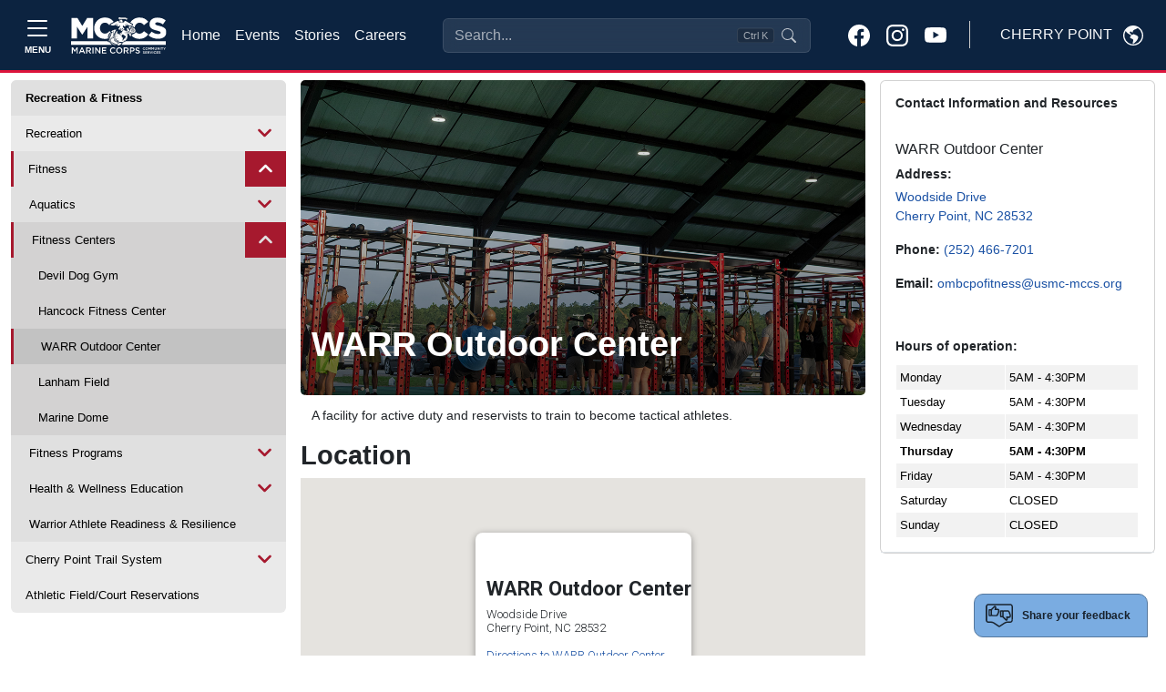

--- FILE ---
content_type: text/html; charset=utf-8
request_url: https://www.google.com/recaptcha/api2/anchor?ar=1&k=6LcHnw0UAAAAANpkbyPxa2qf-TDe6ZLaw4vCoTrG&co=aHR0cHM6Ly9jaGVycnlwb2ludC51c21jLW1jY3Mub3JnOjQ0Mw..&hl=en&v=N67nZn4AqZkNcbeMu4prBgzg&size=normal&anchor-ms=20000&execute-ms=30000&cb=o08qw1ehtl4c
body_size: 49463
content:
<!DOCTYPE HTML><html dir="ltr" lang="en"><head><meta http-equiv="Content-Type" content="text/html; charset=UTF-8">
<meta http-equiv="X-UA-Compatible" content="IE=edge">
<title>reCAPTCHA</title>
<style type="text/css">
/* cyrillic-ext */
@font-face {
  font-family: 'Roboto';
  font-style: normal;
  font-weight: 400;
  font-stretch: 100%;
  src: url(//fonts.gstatic.com/s/roboto/v48/KFO7CnqEu92Fr1ME7kSn66aGLdTylUAMa3GUBHMdazTgWw.woff2) format('woff2');
  unicode-range: U+0460-052F, U+1C80-1C8A, U+20B4, U+2DE0-2DFF, U+A640-A69F, U+FE2E-FE2F;
}
/* cyrillic */
@font-face {
  font-family: 'Roboto';
  font-style: normal;
  font-weight: 400;
  font-stretch: 100%;
  src: url(//fonts.gstatic.com/s/roboto/v48/KFO7CnqEu92Fr1ME7kSn66aGLdTylUAMa3iUBHMdazTgWw.woff2) format('woff2');
  unicode-range: U+0301, U+0400-045F, U+0490-0491, U+04B0-04B1, U+2116;
}
/* greek-ext */
@font-face {
  font-family: 'Roboto';
  font-style: normal;
  font-weight: 400;
  font-stretch: 100%;
  src: url(//fonts.gstatic.com/s/roboto/v48/KFO7CnqEu92Fr1ME7kSn66aGLdTylUAMa3CUBHMdazTgWw.woff2) format('woff2');
  unicode-range: U+1F00-1FFF;
}
/* greek */
@font-face {
  font-family: 'Roboto';
  font-style: normal;
  font-weight: 400;
  font-stretch: 100%;
  src: url(//fonts.gstatic.com/s/roboto/v48/KFO7CnqEu92Fr1ME7kSn66aGLdTylUAMa3-UBHMdazTgWw.woff2) format('woff2');
  unicode-range: U+0370-0377, U+037A-037F, U+0384-038A, U+038C, U+038E-03A1, U+03A3-03FF;
}
/* math */
@font-face {
  font-family: 'Roboto';
  font-style: normal;
  font-weight: 400;
  font-stretch: 100%;
  src: url(//fonts.gstatic.com/s/roboto/v48/KFO7CnqEu92Fr1ME7kSn66aGLdTylUAMawCUBHMdazTgWw.woff2) format('woff2');
  unicode-range: U+0302-0303, U+0305, U+0307-0308, U+0310, U+0312, U+0315, U+031A, U+0326-0327, U+032C, U+032F-0330, U+0332-0333, U+0338, U+033A, U+0346, U+034D, U+0391-03A1, U+03A3-03A9, U+03B1-03C9, U+03D1, U+03D5-03D6, U+03F0-03F1, U+03F4-03F5, U+2016-2017, U+2034-2038, U+203C, U+2040, U+2043, U+2047, U+2050, U+2057, U+205F, U+2070-2071, U+2074-208E, U+2090-209C, U+20D0-20DC, U+20E1, U+20E5-20EF, U+2100-2112, U+2114-2115, U+2117-2121, U+2123-214F, U+2190, U+2192, U+2194-21AE, U+21B0-21E5, U+21F1-21F2, U+21F4-2211, U+2213-2214, U+2216-22FF, U+2308-230B, U+2310, U+2319, U+231C-2321, U+2336-237A, U+237C, U+2395, U+239B-23B7, U+23D0, U+23DC-23E1, U+2474-2475, U+25AF, U+25B3, U+25B7, U+25BD, U+25C1, U+25CA, U+25CC, U+25FB, U+266D-266F, U+27C0-27FF, U+2900-2AFF, U+2B0E-2B11, U+2B30-2B4C, U+2BFE, U+3030, U+FF5B, U+FF5D, U+1D400-1D7FF, U+1EE00-1EEFF;
}
/* symbols */
@font-face {
  font-family: 'Roboto';
  font-style: normal;
  font-weight: 400;
  font-stretch: 100%;
  src: url(//fonts.gstatic.com/s/roboto/v48/KFO7CnqEu92Fr1ME7kSn66aGLdTylUAMaxKUBHMdazTgWw.woff2) format('woff2');
  unicode-range: U+0001-000C, U+000E-001F, U+007F-009F, U+20DD-20E0, U+20E2-20E4, U+2150-218F, U+2190, U+2192, U+2194-2199, U+21AF, U+21E6-21F0, U+21F3, U+2218-2219, U+2299, U+22C4-22C6, U+2300-243F, U+2440-244A, U+2460-24FF, U+25A0-27BF, U+2800-28FF, U+2921-2922, U+2981, U+29BF, U+29EB, U+2B00-2BFF, U+4DC0-4DFF, U+FFF9-FFFB, U+10140-1018E, U+10190-1019C, U+101A0, U+101D0-101FD, U+102E0-102FB, U+10E60-10E7E, U+1D2C0-1D2D3, U+1D2E0-1D37F, U+1F000-1F0FF, U+1F100-1F1AD, U+1F1E6-1F1FF, U+1F30D-1F30F, U+1F315, U+1F31C, U+1F31E, U+1F320-1F32C, U+1F336, U+1F378, U+1F37D, U+1F382, U+1F393-1F39F, U+1F3A7-1F3A8, U+1F3AC-1F3AF, U+1F3C2, U+1F3C4-1F3C6, U+1F3CA-1F3CE, U+1F3D4-1F3E0, U+1F3ED, U+1F3F1-1F3F3, U+1F3F5-1F3F7, U+1F408, U+1F415, U+1F41F, U+1F426, U+1F43F, U+1F441-1F442, U+1F444, U+1F446-1F449, U+1F44C-1F44E, U+1F453, U+1F46A, U+1F47D, U+1F4A3, U+1F4B0, U+1F4B3, U+1F4B9, U+1F4BB, U+1F4BF, U+1F4C8-1F4CB, U+1F4D6, U+1F4DA, U+1F4DF, U+1F4E3-1F4E6, U+1F4EA-1F4ED, U+1F4F7, U+1F4F9-1F4FB, U+1F4FD-1F4FE, U+1F503, U+1F507-1F50B, U+1F50D, U+1F512-1F513, U+1F53E-1F54A, U+1F54F-1F5FA, U+1F610, U+1F650-1F67F, U+1F687, U+1F68D, U+1F691, U+1F694, U+1F698, U+1F6AD, U+1F6B2, U+1F6B9-1F6BA, U+1F6BC, U+1F6C6-1F6CF, U+1F6D3-1F6D7, U+1F6E0-1F6EA, U+1F6F0-1F6F3, U+1F6F7-1F6FC, U+1F700-1F7FF, U+1F800-1F80B, U+1F810-1F847, U+1F850-1F859, U+1F860-1F887, U+1F890-1F8AD, U+1F8B0-1F8BB, U+1F8C0-1F8C1, U+1F900-1F90B, U+1F93B, U+1F946, U+1F984, U+1F996, U+1F9E9, U+1FA00-1FA6F, U+1FA70-1FA7C, U+1FA80-1FA89, U+1FA8F-1FAC6, U+1FACE-1FADC, U+1FADF-1FAE9, U+1FAF0-1FAF8, U+1FB00-1FBFF;
}
/* vietnamese */
@font-face {
  font-family: 'Roboto';
  font-style: normal;
  font-weight: 400;
  font-stretch: 100%;
  src: url(//fonts.gstatic.com/s/roboto/v48/KFO7CnqEu92Fr1ME7kSn66aGLdTylUAMa3OUBHMdazTgWw.woff2) format('woff2');
  unicode-range: U+0102-0103, U+0110-0111, U+0128-0129, U+0168-0169, U+01A0-01A1, U+01AF-01B0, U+0300-0301, U+0303-0304, U+0308-0309, U+0323, U+0329, U+1EA0-1EF9, U+20AB;
}
/* latin-ext */
@font-face {
  font-family: 'Roboto';
  font-style: normal;
  font-weight: 400;
  font-stretch: 100%;
  src: url(//fonts.gstatic.com/s/roboto/v48/KFO7CnqEu92Fr1ME7kSn66aGLdTylUAMa3KUBHMdazTgWw.woff2) format('woff2');
  unicode-range: U+0100-02BA, U+02BD-02C5, U+02C7-02CC, U+02CE-02D7, U+02DD-02FF, U+0304, U+0308, U+0329, U+1D00-1DBF, U+1E00-1E9F, U+1EF2-1EFF, U+2020, U+20A0-20AB, U+20AD-20C0, U+2113, U+2C60-2C7F, U+A720-A7FF;
}
/* latin */
@font-face {
  font-family: 'Roboto';
  font-style: normal;
  font-weight: 400;
  font-stretch: 100%;
  src: url(//fonts.gstatic.com/s/roboto/v48/KFO7CnqEu92Fr1ME7kSn66aGLdTylUAMa3yUBHMdazQ.woff2) format('woff2');
  unicode-range: U+0000-00FF, U+0131, U+0152-0153, U+02BB-02BC, U+02C6, U+02DA, U+02DC, U+0304, U+0308, U+0329, U+2000-206F, U+20AC, U+2122, U+2191, U+2193, U+2212, U+2215, U+FEFF, U+FFFD;
}
/* cyrillic-ext */
@font-face {
  font-family: 'Roboto';
  font-style: normal;
  font-weight: 500;
  font-stretch: 100%;
  src: url(//fonts.gstatic.com/s/roboto/v48/KFO7CnqEu92Fr1ME7kSn66aGLdTylUAMa3GUBHMdazTgWw.woff2) format('woff2');
  unicode-range: U+0460-052F, U+1C80-1C8A, U+20B4, U+2DE0-2DFF, U+A640-A69F, U+FE2E-FE2F;
}
/* cyrillic */
@font-face {
  font-family: 'Roboto';
  font-style: normal;
  font-weight: 500;
  font-stretch: 100%;
  src: url(//fonts.gstatic.com/s/roboto/v48/KFO7CnqEu92Fr1ME7kSn66aGLdTylUAMa3iUBHMdazTgWw.woff2) format('woff2');
  unicode-range: U+0301, U+0400-045F, U+0490-0491, U+04B0-04B1, U+2116;
}
/* greek-ext */
@font-face {
  font-family: 'Roboto';
  font-style: normal;
  font-weight: 500;
  font-stretch: 100%;
  src: url(//fonts.gstatic.com/s/roboto/v48/KFO7CnqEu92Fr1ME7kSn66aGLdTylUAMa3CUBHMdazTgWw.woff2) format('woff2');
  unicode-range: U+1F00-1FFF;
}
/* greek */
@font-face {
  font-family: 'Roboto';
  font-style: normal;
  font-weight: 500;
  font-stretch: 100%;
  src: url(//fonts.gstatic.com/s/roboto/v48/KFO7CnqEu92Fr1ME7kSn66aGLdTylUAMa3-UBHMdazTgWw.woff2) format('woff2');
  unicode-range: U+0370-0377, U+037A-037F, U+0384-038A, U+038C, U+038E-03A1, U+03A3-03FF;
}
/* math */
@font-face {
  font-family: 'Roboto';
  font-style: normal;
  font-weight: 500;
  font-stretch: 100%;
  src: url(//fonts.gstatic.com/s/roboto/v48/KFO7CnqEu92Fr1ME7kSn66aGLdTylUAMawCUBHMdazTgWw.woff2) format('woff2');
  unicode-range: U+0302-0303, U+0305, U+0307-0308, U+0310, U+0312, U+0315, U+031A, U+0326-0327, U+032C, U+032F-0330, U+0332-0333, U+0338, U+033A, U+0346, U+034D, U+0391-03A1, U+03A3-03A9, U+03B1-03C9, U+03D1, U+03D5-03D6, U+03F0-03F1, U+03F4-03F5, U+2016-2017, U+2034-2038, U+203C, U+2040, U+2043, U+2047, U+2050, U+2057, U+205F, U+2070-2071, U+2074-208E, U+2090-209C, U+20D0-20DC, U+20E1, U+20E5-20EF, U+2100-2112, U+2114-2115, U+2117-2121, U+2123-214F, U+2190, U+2192, U+2194-21AE, U+21B0-21E5, U+21F1-21F2, U+21F4-2211, U+2213-2214, U+2216-22FF, U+2308-230B, U+2310, U+2319, U+231C-2321, U+2336-237A, U+237C, U+2395, U+239B-23B7, U+23D0, U+23DC-23E1, U+2474-2475, U+25AF, U+25B3, U+25B7, U+25BD, U+25C1, U+25CA, U+25CC, U+25FB, U+266D-266F, U+27C0-27FF, U+2900-2AFF, U+2B0E-2B11, U+2B30-2B4C, U+2BFE, U+3030, U+FF5B, U+FF5D, U+1D400-1D7FF, U+1EE00-1EEFF;
}
/* symbols */
@font-face {
  font-family: 'Roboto';
  font-style: normal;
  font-weight: 500;
  font-stretch: 100%;
  src: url(//fonts.gstatic.com/s/roboto/v48/KFO7CnqEu92Fr1ME7kSn66aGLdTylUAMaxKUBHMdazTgWw.woff2) format('woff2');
  unicode-range: U+0001-000C, U+000E-001F, U+007F-009F, U+20DD-20E0, U+20E2-20E4, U+2150-218F, U+2190, U+2192, U+2194-2199, U+21AF, U+21E6-21F0, U+21F3, U+2218-2219, U+2299, U+22C4-22C6, U+2300-243F, U+2440-244A, U+2460-24FF, U+25A0-27BF, U+2800-28FF, U+2921-2922, U+2981, U+29BF, U+29EB, U+2B00-2BFF, U+4DC0-4DFF, U+FFF9-FFFB, U+10140-1018E, U+10190-1019C, U+101A0, U+101D0-101FD, U+102E0-102FB, U+10E60-10E7E, U+1D2C0-1D2D3, U+1D2E0-1D37F, U+1F000-1F0FF, U+1F100-1F1AD, U+1F1E6-1F1FF, U+1F30D-1F30F, U+1F315, U+1F31C, U+1F31E, U+1F320-1F32C, U+1F336, U+1F378, U+1F37D, U+1F382, U+1F393-1F39F, U+1F3A7-1F3A8, U+1F3AC-1F3AF, U+1F3C2, U+1F3C4-1F3C6, U+1F3CA-1F3CE, U+1F3D4-1F3E0, U+1F3ED, U+1F3F1-1F3F3, U+1F3F5-1F3F7, U+1F408, U+1F415, U+1F41F, U+1F426, U+1F43F, U+1F441-1F442, U+1F444, U+1F446-1F449, U+1F44C-1F44E, U+1F453, U+1F46A, U+1F47D, U+1F4A3, U+1F4B0, U+1F4B3, U+1F4B9, U+1F4BB, U+1F4BF, U+1F4C8-1F4CB, U+1F4D6, U+1F4DA, U+1F4DF, U+1F4E3-1F4E6, U+1F4EA-1F4ED, U+1F4F7, U+1F4F9-1F4FB, U+1F4FD-1F4FE, U+1F503, U+1F507-1F50B, U+1F50D, U+1F512-1F513, U+1F53E-1F54A, U+1F54F-1F5FA, U+1F610, U+1F650-1F67F, U+1F687, U+1F68D, U+1F691, U+1F694, U+1F698, U+1F6AD, U+1F6B2, U+1F6B9-1F6BA, U+1F6BC, U+1F6C6-1F6CF, U+1F6D3-1F6D7, U+1F6E0-1F6EA, U+1F6F0-1F6F3, U+1F6F7-1F6FC, U+1F700-1F7FF, U+1F800-1F80B, U+1F810-1F847, U+1F850-1F859, U+1F860-1F887, U+1F890-1F8AD, U+1F8B0-1F8BB, U+1F8C0-1F8C1, U+1F900-1F90B, U+1F93B, U+1F946, U+1F984, U+1F996, U+1F9E9, U+1FA00-1FA6F, U+1FA70-1FA7C, U+1FA80-1FA89, U+1FA8F-1FAC6, U+1FACE-1FADC, U+1FADF-1FAE9, U+1FAF0-1FAF8, U+1FB00-1FBFF;
}
/* vietnamese */
@font-face {
  font-family: 'Roboto';
  font-style: normal;
  font-weight: 500;
  font-stretch: 100%;
  src: url(//fonts.gstatic.com/s/roboto/v48/KFO7CnqEu92Fr1ME7kSn66aGLdTylUAMa3OUBHMdazTgWw.woff2) format('woff2');
  unicode-range: U+0102-0103, U+0110-0111, U+0128-0129, U+0168-0169, U+01A0-01A1, U+01AF-01B0, U+0300-0301, U+0303-0304, U+0308-0309, U+0323, U+0329, U+1EA0-1EF9, U+20AB;
}
/* latin-ext */
@font-face {
  font-family: 'Roboto';
  font-style: normal;
  font-weight: 500;
  font-stretch: 100%;
  src: url(//fonts.gstatic.com/s/roboto/v48/KFO7CnqEu92Fr1ME7kSn66aGLdTylUAMa3KUBHMdazTgWw.woff2) format('woff2');
  unicode-range: U+0100-02BA, U+02BD-02C5, U+02C7-02CC, U+02CE-02D7, U+02DD-02FF, U+0304, U+0308, U+0329, U+1D00-1DBF, U+1E00-1E9F, U+1EF2-1EFF, U+2020, U+20A0-20AB, U+20AD-20C0, U+2113, U+2C60-2C7F, U+A720-A7FF;
}
/* latin */
@font-face {
  font-family: 'Roboto';
  font-style: normal;
  font-weight: 500;
  font-stretch: 100%;
  src: url(//fonts.gstatic.com/s/roboto/v48/KFO7CnqEu92Fr1ME7kSn66aGLdTylUAMa3yUBHMdazQ.woff2) format('woff2');
  unicode-range: U+0000-00FF, U+0131, U+0152-0153, U+02BB-02BC, U+02C6, U+02DA, U+02DC, U+0304, U+0308, U+0329, U+2000-206F, U+20AC, U+2122, U+2191, U+2193, U+2212, U+2215, U+FEFF, U+FFFD;
}
/* cyrillic-ext */
@font-face {
  font-family: 'Roboto';
  font-style: normal;
  font-weight: 900;
  font-stretch: 100%;
  src: url(//fonts.gstatic.com/s/roboto/v48/KFO7CnqEu92Fr1ME7kSn66aGLdTylUAMa3GUBHMdazTgWw.woff2) format('woff2');
  unicode-range: U+0460-052F, U+1C80-1C8A, U+20B4, U+2DE0-2DFF, U+A640-A69F, U+FE2E-FE2F;
}
/* cyrillic */
@font-face {
  font-family: 'Roboto';
  font-style: normal;
  font-weight: 900;
  font-stretch: 100%;
  src: url(//fonts.gstatic.com/s/roboto/v48/KFO7CnqEu92Fr1ME7kSn66aGLdTylUAMa3iUBHMdazTgWw.woff2) format('woff2');
  unicode-range: U+0301, U+0400-045F, U+0490-0491, U+04B0-04B1, U+2116;
}
/* greek-ext */
@font-face {
  font-family: 'Roboto';
  font-style: normal;
  font-weight: 900;
  font-stretch: 100%;
  src: url(//fonts.gstatic.com/s/roboto/v48/KFO7CnqEu92Fr1ME7kSn66aGLdTylUAMa3CUBHMdazTgWw.woff2) format('woff2');
  unicode-range: U+1F00-1FFF;
}
/* greek */
@font-face {
  font-family: 'Roboto';
  font-style: normal;
  font-weight: 900;
  font-stretch: 100%;
  src: url(//fonts.gstatic.com/s/roboto/v48/KFO7CnqEu92Fr1ME7kSn66aGLdTylUAMa3-UBHMdazTgWw.woff2) format('woff2');
  unicode-range: U+0370-0377, U+037A-037F, U+0384-038A, U+038C, U+038E-03A1, U+03A3-03FF;
}
/* math */
@font-face {
  font-family: 'Roboto';
  font-style: normal;
  font-weight: 900;
  font-stretch: 100%;
  src: url(//fonts.gstatic.com/s/roboto/v48/KFO7CnqEu92Fr1ME7kSn66aGLdTylUAMawCUBHMdazTgWw.woff2) format('woff2');
  unicode-range: U+0302-0303, U+0305, U+0307-0308, U+0310, U+0312, U+0315, U+031A, U+0326-0327, U+032C, U+032F-0330, U+0332-0333, U+0338, U+033A, U+0346, U+034D, U+0391-03A1, U+03A3-03A9, U+03B1-03C9, U+03D1, U+03D5-03D6, U+03F0-03F1, U+03F4-03F5, U+2016-2017, U+2034-2038, U+203C, U+2040, U+2043, U+2047, U+2050, U+2057, U+205F, U+2070-2071, U+2074-208E, U+2090-209C, U+20D0-20DC, U+20E1, U+20E5-20EF, U+2100-2112, U+2114-2115, U+2117-2121, U+2123-214F, U+2190, U+2192, U+2194-21AE, U+21B0-21E5, U+21F1-21F2, U+21F4-2211, U+2213-2214, U+2216-22FF, U+2308-230B, U+2310, U+2319, U+231C-2321, U+2336-237A, U+237C, U+2395, U+239B-23B7, U+23D0, U+23DC-23E1, U+2474-2475, U+25AF, U+25B3, U+25B7, U+25BD, U+25C1, U+25CA, U+25CC, U+25FB, U+266D-266F, U+27C0-27FF, U+2900-2AFF, U+2B0E-2B11, U+2B30-2B4C, U+2BFE, U+3030, U+FF5B, U+FF5D, U+1D400-1D7FF, U+1EE00-1EEFF;
}
/* symbols */
@font-face {
  font-family: 'Roboto';
  font-style: normal;
  font-weight: 900;
  font-stretch: 100%;
  src: url(//fonts.gstatic.com/s/roboto/v48/KFO7CnqEu92Fr1ME7kSn66aGLdTylUAMaxKUBHMdazTgWw.woff2) format('woff2');
  unicode-range: U+0001-000C, U+000E-001F, U+007F-009F, U+20DD-20E0, U+20E2-20E4, U+2150-218F, U+2190, U+2192, U+2194-2199, U+21AF, U+21E6-21F0, U+21F3, U+2218-2219, U+2299, U+22C4-22C6, U+2300-243F, U+2440-244A, U+2460-24FF, U+25A0-27BF, U+2800-28FF, U+2921-2922, U+2981, U+29BF, U+29EB, U+2B00-2BFF, U+4DC0-4DFF, U+FFF9-FFFB, U+10140-1018E, U+10190-1019C, U+101A0, U+101D0-101FD, U+102E0-102FB, U+10E60-10E7E, U+1D2C0-1D2D3, U+1D2E0-1D37F, U+1F000-1F0FF, U+1F100-1F1AD, U+1F1E6-1F1FF, U+1F30D-1F30F, U+1F315, U+1F31C, U+1F31E, U+1F320-1F32C, U+1F336, U+1F378, U+1F37D, U+1F382, U+1F393-1F39F, U+1F3A7-1F3A8, U+1F3AC-1F3AF, U+1F3C2, U+1F3C4-1F3C6, U+1F3CA-1F3CE, U+1F3D4-1F3E0, U+1F3ED, U+1F3F1-1F3F3, U+1F3F5-1F3F7, U+1F408, U+1F415, U+1F41F, U+1F426, U+1F43F, U+1F441-1F442, U+1F444, U+1F446-1F449, U+1F44C-1F44E, U+1F453, U+1F46A, U+1F47D, U+1F4A3, U+1F4B0, U+1F4B3, U+1F4B9, U+1F4BB, U+1F4BF, U+1F4C8-1F4CB, U+1F4D6, U+1F4DA, U+1F4DF, U+1F4E3-1F4E6, U+1F4EA-1F4ED, U+1F4F7, U+1F4F9-1F4FB, U+1F4FD-1F4FE, U+1F503, U+1F507-1F50B, U+1F50D, U+1F512-1F513, U+1F53E-1F54A, U+1F54F-1F5FA, U+1F610, U+1F650-1F67F, U+1F687, U+1F68D, U+1F691, U+1F694, U+1F698, U+1F6AD, U+1F6B2, U+1F6B9-1F6BA, U+1F6BC, U+1F6C6-1F6CF, U+1F6D3-1F6D7, U+1F6E0-1F6EA, U+1F6F0-1F6F3, U+1F6F7-1F6FC, U+1F700-1F7FF, U+1F800-1F80B, U+1F810-1F847, U+1F850-1F859, U+1F860-1F887, U+1F890-1F8AD, U+1F8B0-1F8BB, U+1F8C0-1F8C1, U+1F900-1F90B, U+1F93B, U+1F946, U+1F984, U+1F996, U+1F9E9, U+1FA00-1FA6F, U+1FA70-1FA7C, U+1FA80-1FA89, U+1FA8F-1FAC6, U+1FACE-1FADC, U+1FADF-1FAE9, U+1FAF0-1FAF8, U+1FB00-1FBFF;
}
/* vietnamese */
@font-face {
  font-family: 'Roboto';
  font-style: normal;
  font-weight: 900;
  font-stretch: 100%;
  src: url(//fonts.gstatic.com/s/roboto/v48/KFO7CnqEu92Fr1ME7kSn66aGLdTylUAMa3OUBHMdazTgWw.woff2) format('woff2');
  unicode-range: U+0102-0103, U+0110-0111, U+0128-0129, U+0168-0169, U+01A0-01A1, U+01AF-01B0, U+0300-0301, U+0303-0304, U+0308-0309, U+0323, U+0329, U+1EA0-1EF9, U+20AB;
}
/* latin-ext */
@font-face {
  font-family: 'Roboto';
  font-style: normal;
  font-weight: 900;
  font-stretch: 100%;
  src: url(//fonts.gstatic.com/s/roboto/v48/KFO7CnqEu92Fr1ME7kSn66aGLdTylUAMa3KUBHMdazTgWw.woff2) format('woff2');
  unicode-range: U+0100-02BA, U+02BD-02C5, U+02C7-02CC, U+02CE-02D7, U+02DD-02FF, U+0304, U+0308, U+0329, U+1D00-1DBF, U+1E00-1E9F, U+1EF2-1EFF, U+2020, U+20A0-20AB, U+20AD-20C0, U+2113, U+2C60-2C7F, U+A720-A7FF;
}
/* latin */
@font-face {
  font-family: 'Roboto';
  font-style: normal;
  font-weight: 900;
  font-stretch: 100%;
  src: url(//fonts.gstatic.com/s/roboto/v48/KFO7CnqEu92Fr1ME7kSn66aGLdTylUAMa3yUBHMdazQ.woff2) format('woff2');
  unicode-range: U+0000-00FF, U+0131, U+0152-0153, U+02BB-02BC, U+02C6, U+02DA, U+02DC, U+0304, U+0308, U+0329, U+2000-206F, U+20AC, U+2122, U+2191, U+2193, U+2212, U+2215, U+FEFF, U+FFFD;
}

</style>
<link rel="stylesheet" type="text/css" href="https://www.gstatic.com/recaptcha/releases/N67nZn4AqZkNcbeMu4prBgzg/styles__ltr.css">
<script nonce="OnbhrchDcZVV56s_TZOvcQ" type="text/javascript">window['__recaptcha_api'] = 'https://www.google.com/recaptcha/api2/';</script>
<script type="text/javascript" src="https://www.gstatic.com/recaptcha/releases/N67nZn4AqZkNcbeMu4prBgzg/recaptcha__en.js" nonce="OnbhrchDcZVV56s_TZOvcQ">
      
    </script></head>
<body><div id="rc-anchor-alert" class="rc-anchor-alert"></div>
<input type="hidden" id="recaptcha-token" value="[base64]">
<script type="text/javascript" nonce="OnbhrchDcZVV56s_TZOvcQ">
      recaptcha.anchor.Main.init("[\x22ainput\x22,[\x22bgdata\x22,\x22\x22,\[base64]/[base64]/[base64]/ZyhXLGgpOnEoW04sMjEsbF0sVywwKSxoKSxmYWxzZSxmYWxzZSl9Y2F0Y2goayl7RygzNTgsVyk/[base64]/[base64]/[base64]/[base64]/[base64]/[base64]/[base64]/bmV3IEJbT10oRFswXSk6dz09Mj9uZXcgQltPXShEWzBdLERbMV0pOnc9PTM/bmV3IEJbT10oRFswXSxEWzFdLERbMl0pOnc9PTQ/[base64]/[base64]/[base64]/[base64]/[base64]\\u003d\x22,\[base64]\\u003d\x22,\x22w57Clkp0wrxBAsOVBcKWwqBVT8KdWsK+IxhZw5x7fzhIWcOWw4XDjyzChy9Zw4/[base64]/H1RXejoARTliw5bCssKFOCDCq8OPAEPChFdqwrkAw7vCjMKBw6dWI8ObwqMBYDDCicOZw65fPRXDiXptw7rCtsOzw7fCtzrDrWXDj8KkwpcEw6QDcgY9w6DChBfCoMKPwrZSw4fCisOmWMOmwoV2wrxBwoTDi2/DlcOwJmTDgsOhw7bDicOCecKow7lmwooAcUQfCQt3EEnDlXhDwqc+w6bDs8KMw5/Do8OpB8Owwr4GUMK+UsKCw6jCgGQmOQTCrVnDnlzDncKcw73DnsOrwppXw5YDRQrDrADCm2/CgB3DvMORw4V9GMK2wpNuRcKfKMOjNMOfw4HCssKYw4FPwqJGw5jDmzkJw4o/wpDDtBdgdsOSTsOBw7PDs8O+RhIDwqnDmBZoaQ1PNgXDr8K7c8KOfCA9WsO3UsKOwq7DlcOVw7nDtsKvaE3Cr8OUUcOiw4zDgMOuX33Dq0ggw5bDlsKHfxDCgcOkwrzDmm3Cl8ObXMOoXcOSf8KEw4/CosOOOsOEwrBvw45IKsOUw7pNwo8sf1hbwoJhw4XDn8OGwql7wo/CrcORwqtmw7TDuXXDqsO7wozDo1oHfsKAw5vDm0BIw7FXaMO5w4A2GMKgMQFpw7ogTsOpHicXw6QZw5t9wrNRVDxBHD3Dt8ONUibCmw0iw5zDi8KNw6HDvWrDrGnCiMKTw50qw4nDknVkPcOhw68uw5LCrwzDnjnDssOyw6TCty/CisOpwrrDs3HDh8OFwovCjsKEwpjDj0MifsOEw5oKw7bCgMOcVEzChsOTWEPDoB/DkzkGwqrDoiDDsm7Dv8KuKl3ChsKVw7V0dsKpLRI/ADDDrl88wqJDBCbDuVzDqMOMw7M3wpJiw5V5EMO7wo55PMKDwrA+ejIzw6TDnsOaJMOTZQEDwpFiTMKVwq52BhZ8w5fDu8OGw4Y/[base64]/[base64]/Dq8OjEMK/woxOwrc7LmjDsMOMV8KhS2jDvcKuw6Mew7s8wpzCo8OJw4tUd184H8Khw4IYNcOqwoEaw54Owrx1D8KNclXDlcOWC8KMWsKtIRTCicOvwqzCpsOwdmB2wo3DmQkVLjnCm0nDoCIqw6nDvXbCgxI9W1fCnmtPwrLDusOaw7bDhiIyw6TDqcKTw6/ChTAOPMKbwpN9wq1aGcO5DS3ChcOSPcKdJlLCiMK7w4A+wrFac8K+wrLCvSoaw73DmcOjFgjCgjYEw6Fiw4XDpcOVw7MWwp/[base64]/KkDCgcOTw5LCj0pqXcKeDU1JwozDpsOtb8O9VsK8w5oswqjCqg8Ywp84dAvDg2Afw7YyHGbDrcO8SClYRHrDqMOsbgrCgCfDgRR9GCpxwqPDt0XDsmhPwo/DnAQqwrEcwr8QKsK+w59rIxfDosKrw49VLSYbGMOZw6PDkGUjDxfDvzjCk8OqwqBdw6/[base64]/[base64]/Q8KsasK4w5lIwq9gN8K6wqjCkcK9SBDCokzDsFsCwrLCmCJ2FcKkRAAOOFBswo/CusOvBUJOfgnCisO2wr5Pw6rDncOoUcKPbsKSw6bCtAN/DVHDhgw0woprw6zCjcODcA9VwpTCsGJpw6XCj8OgMMOlbMKnUQVzwqzDhjXCl0LCo392fMK7w69UfxkWwp1yYynCvwUHesKWwqfCth92w5TDhDnCnMKYwq3DiC7DmMKFFcKjw47ClRDDosOVw4/CkmPCmQdvwpQjwrs2O1jCn8Owwr7DscOXWsKBFTfCiMKLYTZkwocwfjPCjBjCg3xOTsOsRgLDqmDClsKiwqjCssKlXUM7worDkcKsw5wvw6R3w5HDlQnCtMKAwpN/w61Nw7Bxw5xSGMKyGWbDk8OQwo/[base64]/[base64]/w4JmPMOUworCu8KQw7FJwqLDl3wzwrB+wocPdEoHIsOCPkDDrTTCqsOIw4BQw6luw5B/[base64]/BlI3w4N5wrVmwolAY8KxTMK7w5jDoht3BcOGwpjDsMKmZQJPw7nCnw3DnGnDgwHDpMKbUCB4E8OVZMOtwptBw5nCoVTCucO9wrDCsMOMw4gpJmBUU8OkWybCmMK/Ljshw7AYwqvCtcO6w4TDpMOqwqXCm2pjwrDCucOgwotAwqbCnx8ywq3Cu8Kzw55Pw4hMNcOKQMODw4HDkh1YQ3RRwqjDsMKDwrvCmVXDgnfDt3TCt2HDmB3DrlAgwpISXxnCgcKAw5/DjsKOw4F4AR/CuMK2w7PDvWN/KsORw4PCkhpewq4rAXgfw5s/F2jDh2Vpw40OMn5Wwq/[base64]/RsK2woEzTHnCjsK0TMOvw5BBwpMrZ3lbw6xHw4XCjsKELMKpw4EIw5nDhcKLwrfDiH4cUMKDwqnDn3XCmsOcw5FMw5hDwojCrcKIw6nCiwY5w7d9wrF7w7zCjiTDhURaTlZhN8Ksw74RUcK6wq/DsGPDgcKZwq5RUcK+dXXCksKAOxQhYAEQwqVaw59paVvCp8OCY03CsMKuLF0Awr0wEsOCw4bCriHCi3vCkzfCqcK6woHCosKhbMKaUn/Dl0lKwoFvScO/w4Ufw6kIWMKGVjTDi8K9WsKgw6zDosKrfUAfLsK/w67DpktxwoXCox/Cn8OuGsOwDSnDokXCpjrCiMK9dSHCsyBowqsiEhlNOcOww41cL8Kcw6LCoFXCg1zDs8KLw4LCpRdZwo3CvBplJsKCwoLDtA3CkiVqw4/CknwQwqHCnsOcOcOCdMKOw4vCpnZCX3bDiHlVwrpGcyHClB4Mwo/CjMKsJkcwwoVjwp5owqEYw5YAMsO2cMOawrZmwolTRmbDslYMDsKywqLCkxpywphvw73DrMOBXsK8HcOOWXE2wqMkw5PCjMOQY8KFCmhvOsOoIyTDrW/Dj3zDjsKMdMOBw48BJMOPw53CiWIYw7HCjsOJZsK+wrzCkCfDrn51wo4pwoU/[base64]/DmGbDn2ERLMKgOsOnH1HDl8ONIQwuc8O/fzhWNRzDo8O/wp3Csn/DvMKhw4wswoU4wq0jwoYbSVbCg8OXYcKbCsOZMsKtTsKhw6ALw6RnXBsoZFcyw7LDt2TDj0xRwoXCt8OyKAUnJgTDl8KTGwNcEsKgCBXCgsKYFSIowrt1wp3ClMOCUGXDnS/DqcK6wqHCmMKvHznChE/[base64]/DnTIeW8OTwrZAAB9lTXtuFVNvLSrCuXDCsMOxVT/[base64]/ChVbDtcOmFsKrw5PCqMOnwpnCqU7CuWNnVW3Drzc0w4oUw6LCqR3DocK8w7LDjBACKcKvw7DDisKmLsOxwr0EworDpcKQw7bDoMOpw7TDksO+aEZ4HBJcw5NndcK5NcK6ABl8cz5Ow7/[base64]/Crhpiw7RAASzDlcKJwpAawqvDh2nDiH5XFSFlOcOLBHdZw6BEaMOAw7d9w4B1dDtww7IWw6/CmsO2I8O7wrfCvnDDjhgSH1jCsMKLbhYfw57CqRLCpMK0wrcHZhrDgMOPEmLCkMO6HFQYc8KoLMKiw5NTSXDDh8O6w5bDlSfCrcO5RsKMasKJUsOVUAZ6AMKmwpDDkWh0wpsoFAvDkU/DmW3Cg8OWPBkvw6bDi8ObwpXCkcOfwr8ewpw6w4Epw5ZEwow2wqfDm8Ksw4VEwog8dXvClcO1wppcwpMaw4hGMsKzHsKFw7/DicOJw6UecXLDksOjwoLCoXXChcKWw5DDkMOIwoU6XMOPRcO2N8O4QMOxwqc9aMO3fgVEw4HDgxQww6Ryw5rDlwHDqsOyAMOxXAfCssKhwofDoCFjwps7HjUjw4I4XcOgPcODw69FIBpbwq5FNyDCpE1/dsOKUQs4Y8K/w47DshtKesKlYsKHQsOHOzjDrlPDksOawprDmcKYwoTDlcOEZMKDwo0oSMKtw5AiwqLCiSVJwpVmw67ClwHDrSYfPMOJDsO6WgNxw4kmWcKfVsOBRAVpJk3DuUfDpmvCninDkcOJR8Owwq/DiCN9wqEjb8OMJQjCusKKw7ABfHNFwqQZwoJkTcOzw480FmjDvxYTwq5BwqAyf1sXw4rClsKQUXHCnR/CiMK0JcKhC8KDEiJFVsO4w67DoMKrw4g0f8K5wqpXDBRAdD3DrsKawo1jwoQdCcKbw7M1B11aDgvDgTFswoLCsMKbw4DCo0Vcw7sWQj3Cu8KnJ3VawrXDvcKAciptanrDk8Oow5oow6fDmsKZD3YfwqIZSsOXYMOnWF/[base64]/CtRNAeMOBDMOow5fDocKQw4rCgSLCtFnCiHpbw4HDtQnCrcO5woLDgwPDrsK7woRAw7Zxw6cYw486K3vChD3Dpz0fw6HChgZ+B8OAwp0Uw4t6LsKrw57CksOECsOrwrjDpD3CqDrCgAbChMK/JxUFwr1tbSwCwrPDlnhCRTvCtsOYNMK3ZhLDusOeccOiYcKQZnPDhxDDvcOTZksoTsOMQ8KswqjCtUPCp3M7wp7DlMOGccOdw6PCnX/DscOiw6vDssK8GMOsw6/DnRJNw7ZGcsK0w63DoVhEW1/DvjNTw4nCiMKYbMOIw6HCgMKITcKMwqdUfMOiM8Kfe8KLTl8xwpZ8woFWwolQwqnDvWtJwrAVbGXCiHA9wp/DhsOsHx8TT0VtfxbDm8Olwr/Dlmhswq0cVQh/[base64]/[base64]/w4rDrVXCojUIRxp9GMKdwpdxYcKYw67Cm8KHasKRTcKlwq1/[base64]/DvVsZwqJ3wofChsO2wpDDnW3DgsOqPMK2wr3CrAJmeFQeHlTCq8KnwoJDw7h2wpc/CsKvKsKCwqLDhiXDiA4fw7cIJUfDusKiwpNuTkB5H8KDwrAGWcOEE21vw5xBwqY7O37CocOXw43DqsOiPyQHw7jDj8Kuw4/DuRTDijfCvFfCrsKQw4hSw4Rnw4rDlTXDnSkpwrt0TQDCisOoJiDDkMO2AT/DrsKXW8OaC0/CrMKEw5/Cq28VFcO+w4bCjQkaw5l7woLCk1IFw51vaiMpLsK6w4hzwoMjwrMUJWF9w5k0woRuQkgYDcOUwrfDgjtawppifU5PMF/[base64]/wr3DmsKSRcO9w7vDicKWwqhRMCvClsKUwrDCuMOVekTDpkJ4w5bDoC8kw4rCi3LCoUJmZ1ZffsOMbgZ0BxDDmXPDrMOjwpDCpcKFAxDCsxLDojkFDA/Dk8OKwqpDw51ew61uwohcMz3CsEPCisOFfMOTPcKQbD8lwqnCjXcPw5rCm3TCu8OzRMOmeRzCicOcwrTDi8KHw5QSw5fCg8OPwrrChUNiwrFVKHXDlsKkwpDCv8KEfVMIIRIbwrk7ZsKewo1dOMKNwo/DqMOawpLDpcKjwp9rw4nDtsOzw7xlw6h8wp7Cj1MpR8KlPmpmwp3CvcOTw7Rowpldw6LDgGMVGMKCS8OaN3N9L313eWgZRFbDszPDgFfCp8Kkwod1w4HDhcO/WEkOXyEMwo9xf8O4wpfDi8KnwqBJXMOXwqoEQcKXwo4cbcKgDHbCucO2eBTDsMKoP2smSsODw5BZKVpPPiHCmcKuXxMBFmHDgnwmw5fDtgBRwrPDmBrDvz0Dw5zCqsO0JRDCo8OzNcKdw4BpOsOFw71Gw5hJwqvCh8OZwpM7ZQvCgMOhCXREwr/CswtxJMOMDTbDikElQk/DusKHTlnCp8OZw6VKwpLCoMKeCMOjfS/DsMOrIDZdH0ATfcOyP1srw7h4GcO4w5nCh0pMK3HClSXCkw4Ud8K3wqkWXXsTczHCkcKuw742DsK0X8OUOANQw7Jow67Cgm/DvMKJw67DvMKZw4PDpSUewqjCh2A0woDDqcKYQsKJw5vCosKdfxPDtsKCV8K/McKDw41mecOsdRzDpMKHCTrDrMO+wrLDg8ObOcK8w43DsFDCgcKbb8KjwqAlECPDgMOVB8OHwrdnwq9sw6UrOMK7TGNcwpJpwq8oJsKgw4zDoWYAcMOedyphwr/DgMOKwpUxw588w4VowqnCtsK6EMOyOsOFwoJOwrzCgkTClcO8EEZxE8OREcOvDQ1QeD7Cm8OqR8O/w4YvA8ODwrxKw4UPwpJvYcOWwqLCosOIw7U+PMK2P8OrTTHCnsKow4nDnMOHwo/[base64]/w4ZUw5LDk2tWwo3DnErCmMKIw6XDs8OBwp/CscKpZ8OOP8KPZsOBwrxxwpxgw6Z8w5HCv8Olw6UWZsKQb2HCkCTCsj/CqcKFwonCpyrCp8KzXmhrPjTDoBPDnMO1LcKAbUXCpsKgXHoEZsOwSAXDt8OsCsKGw7NZeT8Gw7PDpcO2wqXDtykpwqLDisKoNsKZD8K0XAHDlEZFeSrDr0XCrjnDmg1QwppdJcORw7FiDMOCS8KXBsOywphKPz/Dk8Kdw4gSHMOvwoxlwrXCkUtRw4nDiGpeJGcECQbCvsOkw60iwrrCtcOKw7hew6/DlGYVw4U2cMKrTcOgS8K5w43CmcKsFEfCgxhKwoxtwqsXwpYHw75cKcOjw5zCiDsMEsOGL1nDmcOeB0bDsUpGeBTDsTfChWvDs8KawoRfwqtYbyzDuiIew77CjsKFwr1OZcK0QAvDuCbDocOJw4ADUcOcw61+HMOAw7nCpMKww4/[base64]/[base64]/CuMOZfVXDv8Ojw4NlOAzDigrDnlXCkhnCkDM/woHDpcKdAgZFwr9kw6nCksOvwp0IUMK4WcKAwpk6wpl8BcKKw4PCj8Kpw5hheMKoWRTCnhnDtcK0YwrCnB5NLsO/wqE4wonCncKJFnDClRkHZ8OUJMKWUB4aw49wPMOsJMKXQcOpwopbwp5dfsKPw5QrLCh0wql7XcKswplGw7h1w4HCq0RgHMOEwptew5cRw6LCrMOGwoLCg8KqVMKXRD4zw6N/P8OVwqHCrFXCs8KvwoTDu8K2DxrDnRDCj8KAf8OoLX0iL2Y3w57DgMOowqAiwoNfwqt5w5BQf3xfQEE5wp/CnTF6GsOjwoXCjMKYY3jDmsKCRxUswoh0ccOOw5rDq8Kjw5FtIj4Xwo5tJsK8DTHCn8KXwqsJwo3Cj8OJFMOnN8ODesKPBsKPw5/CoMKmwqjDo3DCq8ONVMKUw6UaGyzCoBzClsOUw5LCj8K/wobChUrCkcOVwrEJUcOgacKrdiUiw510wocdeltuA8OvVWTDiSvCh8KqbQTCgAHDiUIoEMK0woXCmsODwopvw4Ufw7JeXsO2FMK6f8Klw4sAZcKewoQzEwLCkcKtesOIwpjCp8OgGsK0DhvDtkBmw4xCbR/CvXENPMOfw7zDhE3DjmxlN8OpBTvDjXLDhcOPQcKgwoDDoH8TQ8OnBMKvwo00wrnDhyvDoT03wrDDnsKEd8O7QcOgw5d/wp5vdMObOQkZw58fKDbDgcKqw5N9M8OVwqjDtm5BJsOrwpTDssOnw5DDg14+bMKRTcKowrYmGWBKw5hZwpjDl8Kyw7Y+aibCnyHDsMKAw6tbwqxHwqvCgjFLD8OVckh1w7/CkgnDuMO9w5MRwovCpsOQf1pPQsKfwpvDmsOzYMKGw4Vcwpsaw6NgasOKw4nCq8O5w7LCsMOWw7kwIMOnHUzCuAwzwowrw6RKHMKxKjtLFwnCs8K1VgBMFm9VwoY4wq/CuBHCp2powow/[base64]/Cmn3Dt8OEwqDCocKVSHjCpnPDhcK7UsO8w63DgRhiw7FOC8KMXlR0bcONwosowonDnzwAdMKjXQ8JwpnCrcK6w57DpsO3wp/Co8O/[base64]/OsOVwokhwqtzwpvCmsKRFMKDwp/DucKbJsKBwozDt8OywojCqX7Djws8w5MUKsKGwqvCjcKvbMKiw6XDj8O7OzI4w7zDvsO9BMKnWsKSwrNQecOJR8ONw4wff8OFUTABw4XCk8KeEWxQCcKew5fDsR5LCinDm8OZRMOuGXdRfkrDiMO0Nz1jPVg5EsOkbVLDgsOld8KFGcO1woXCrMOsXz3CqmtMw7/[base64]/Cl0sTwqIdw63CrDImwpvCusOBwr/CuwZhSyFwXBPCkMKILj4dwphQeMOlw6ZFfMOnLsKYw67DlWXDm8Oxw6DCtyBKwoPCoyHCvcK9IMKKw6rCjzNFwpxiWMOkw6VJHg/[base64]/w55RLGg9wpjChnLDpww+dMKXLzHCl8O9cHpvNxbCssOuw7jCiDA1DcOUwr7CsmJgC3TCuDjDpSx4wohPE8OCw5HCncKqWnwiw5zDsHvDkTonwqE9w6LDqTsYZkQ5w7jCoMOrd8OGM2TClkjDkcO7wofDtk8YQcKubi/CkQDCuMKuwqBeW2zCu8K3YUcfLxHChMOGwrhiwpHDkMOZw4zDrsOTwqfDuXDCg1cKXHJ1w47DuMO0IW/DkcOywrZjwoLDj8O8wobCicKow5zCs8OqwrfCh8OLEcOeT8KQwpXCnV9Jw77DnAk/fcOPLiM8D8OYw4RIwohow6vDvMOFHWZkwpcOQMOQwpVcwqPDsnHCrUrDtmI6wqDClXNGw4lJPRPCslTDm8KjM8OFTR4wYsOVR8OfN1HDhjnCpcKEUgrDo8ODwqXCoyIBe8ODcMK9w7IpJMOxw7HCgUg3w4/Cm8OAHCbDsg7CscKSw4XDiRvDi0gjZ8K1NzjDlVvClsORw70qTsKBYTUHScOhw4/CkzbDtcK+KcOAw4/[base64]/DgcOowrfCjsKywpfDnsKSwp0JwozDijoTwqYEPUFLS8KDw6DDnz7CpA3CoTNPw4LCjMKVJVfCoThHQ0zCkGHCm1REwqVAw5nCksKLw6nCq1XDq8KAw7bDqMOdw5lQLsOAKMOQKxdDHX0CdsKbw4pPwp9/wp9Ww6Mow7Raw7Iow4PDvcOdD3ASwp5wQTfDucKeO8KXw7nCrsKlOcOOPRzDqDXCpsK7QSPCvsK0wqbCk8O0bcO9esO3GsK2ZR3CtcK+Ww47woFyH8Opw7QowqrDsMK7NDl9wow1QcOhRsK8C3zDrUzDosKiA8O1DcO6XMK8ESNyw6l1wp4pw6VzRMOjw4/[base64]/ClXU6w5PDsF4rbS8rF8OBOsK8w5/Dp8OZBcKbwrwwEsOYwofDmMKWw7nDlMKUwpnCjh/Dn0nCtm87YEHDnzPDhjbCicOTFMKEf2YgLXHCusOWHn3DtMOAwqXDtcO5HxofwrnCjyTDq8K+w6xBw6I2FMKzGcK4SMKWDDHDumHDosOvJmo6w64zwotvwobDuHcyZVcdNsOZw41/[base64]/CnT3Dhm/CsxLDlVwkwpp3YMKPAkTDvDE0Q1AyX8KEwrzCkDx7w6HDm8K4w4rDjnUEIFMswr/DtXzDpAB9DwdEHsKgwocaKsOKw4/Dsj4iLMOkwrTCq8KgTcORIsOJwoJMX8OSAhoWEMOtw6fCpcOPwqshw70+RWzCmR3DucOKw4LCs8O9Cz1VfHgjM0rDn2/ChDTCglFQw5fCkDzCogDCpsK0w6UGwrAGOU1pHsO2w6PDkSgPwo3Cuz1AwqzCpVYEw5gAw7pxw65dw6XCj8OpG8OOwoNyZnZHw63DjG/[base64]/ChiHCkzUHV8KjUR0Rw7DCnkZmZ8OjwqLCrV3Crn8ewpEpw741GBLCsBXDtBLDpg3DhgHDv3vCh8Ktw5Axw4sDw5DChDoZw797wr/DqXTCrcOBw7jDoMODWMOuwptDADNgwpTCqsKFw5dowo/Co8KyACvDuFHDqknCmcO9csOAw4ttwqxbwrxQw4Uuw60uw5LCpcKHcsO8wrXDosK0V8OtFMKjE8KYVsOhwpHCjGEcwroxwporw5jDp1LDmmnDiyLDh2/DhyDChG4Fflk2wpvCoBnDkcKsCDtGLh7DjMKfYiPCrxnDrAjCt8K7w5XDr8OVDErDkDcGw7Ylwrxhwp9lw7MSXsOSFH0rXQ/CtMKrwrMnw58tCcOQwrlEw7vDjnvCssKFTMKsw4/[base64]/CnHs0wp/Dm8OuwrnCnMOrwoPCq8OqFcKmwqBlwpsiwrgAwq3Cri8Nw4PCrh/DlmzDmQpbQcOPwohdw7ImI8OmwrDDnsK1UBPCog0JeQDDr8O+LMKhwojDjz3CiH0PdMKhw7dlw69VNnQZw7nDrsKrTMOxecKwwoRpwpfDpz/[base64]/DlMKsYcOswp3Dp1HDjsKgwoHDjcOQwovCrgDCmcO0T1LDnsKbwpnDr8K+wqjDrMO1ICnCnlvDosOxw6bCscO/QMKUw7jDlUoHIhhEZcOma0UmE8OuAsO8C1xuwqTChsOUV8KifW8/woXDlG0LwpgdAcKpwofCpH1ww7wqEsKMw6jCpsODw6HCusKRF8KeYhhOUgjDu8O2w6wxwpB3bHguw6TDmlPDncK3w6HCg8OqwqXCgcO5wpcAesKSdhrDs2TDvsOZwqBKAMK5Z2LChjLDosOzw73DjMOTYxvDkMKWFiLCrixTWsOSwo/[base64]/DpcK1w557w5ZuYkbCgcK6w73ClcOUHMOaUcKAwrsSw40YN1nDlcKhw4PDlR46UyvCq8OuVMO3w6F3w73DumtlAcKJHsKnRxDCsEg+T1LDoGLCvMOOw4QDN8KrQsKpwpw4EcKcP8O4w6rCsnjCh8O4w6sle8OoRS5sL8Orw7/Dp8OEw5TChANgw6Vnw4/CrEQGOhAkw5DDmADDiE0fSDAFcDVsw7bDtTZXE0h6dsKlw7oIw7vCk8OIbcOEwrpgHMKNCsKoUFVsw4vCpS/[base64]/DhhtUw6bCiCXCu35qw4nDiyzCv15mw4vDikAtw448w7HDpCvCkjQHw5rCgzs3HnZTXlzDiWF/FcOkDmLCpsO9dsOuwrdWKMKewrTCpsOfw6zCmjXCgFskOjciK3Unw7nDoDVdYAzCo25BwqDCj8Onw7dqF8K8wrLDj0EJKsOtBxXCsCvChEUSwr7CmMKsHRJJw4nDpRjCksO0N8K/w7QWwqUdw7gfc8O8G8K+w7LDisKSMgwuw5PDjsKvw58QacOGw5nCjR/CoMO/w6UOw67DpMKPw7zCgcKpwpDDvMKPw6t/w6rDncOZNV4cR8KawqnDqsO1woopHiIjw7hdQkXCminDqsOMw7TCm8KsUsKVYQ7DlCsywpUlw4hvwoTClWTDnsO/fhLDtELDrsKdwqLDpR7CkmDCq8OzwoEeOBLClEwzwrFfw7dRw7N5B8ObJwJSw53CosKAw6DCvT3CqSfCmGLDj0bClgBxdcOjL35WDcKswqLDkS0Bw7HCgjvDqcKVCsKeLVHCjMKMwr/[base64]/[base64]/w5lbG8Khw7bCrH9Xwp8+WBk3wrLDiFvDucOpwrLDvsKPPRtpw7jCi8O1wrXDvCbCoxUFw6hDacOkMcKOwpnCjcKXwonCrVPCp8OYXcKVC8KuwqrDsEtFZUZaV8Kme8KdD8KNwr7CmcOPw6EEw6Biw4/CpgsNwrfCk1/Cj13CuUHCpEoow7jDjsKgFMK2wqFhRzckwpHCiMOVIX3CgGttwqMYw7RZHMKiZmoMV8K6cEPDsRR3wp4owo/CosOZRcKaNsOWwo5bw5PCrMKVT8KvVMKuQcKBFnc/w5jCj8KnKUHCkXfDpMKbc14CehoEAQ3CpMO2NsOjw7t8FMK1w65DH1rCkivCsTTCry/CqcOKfBrDo8OJH8K8wrsUZMKuIU7Cm8KKKn4YW8K6GxNCw44sesKfYG/[base64]/Dn0MkW8KCwpvCoFACPmJUex/DiG/Csg5Uw7cTMlnCnGnCtXxCB8Oiw73DgGTDmsOaWm9Aw7h/[base64]/[base64]/CjSHDsMKFwqcQMHcWw4UCw40MFAvCtsKEw58Sw4VAPD7DocKtTcKHSGV6wrZRbRDClcKDwoHCvcOJG1/Dgg/CrsKrJ8KiZcKsw6TCuMK/O0x0wqXCrsK5HsK9J2jCvFDDpsKMw7ofJTTCnF3CrcO8w5/[base64]/CsxTClsKDYFQZwqDCjnpswqTDoMKGw6/[base64]/wqvDjCfDs8KJUQFNwqI0wp/CsiTDkQjCtzcBwpdsG0jCosKnwpjCrsKXRcO2wqfCkBzDugR3SyDCqDo6S3sjwpnCl8O8d8KYw65SwqrCsWHCi8KCQUjCjsKVwpfCtnl0woptwrfDoV3DoMOcwoQ/wo4UDijDqiHCuMKJw4sZwoLDhMKiwqPCi8K2Awc8wrvCnB9qP27CrcK0DcOUF8KDwpt2f8KUJMKvwqEqc347BUVQwp/DtmPClXkYEcORUG7DrcKieVbCssKSaMOow4dfIxzCgjZcKz7DrG03w5dawrnCvGMcw5FHPcKpUHgKM8Oxw4wRwrhafytuK8Kswo0PG8KbRMKjQ8OvXinCsMODw4Vaw77CjcKCw6fDiMKDFiTDt8KkDcKgDMKEJV/DhzjDlMOEw7XCs8O/w5k/w73Do8OBw4zDocO4ckQ1EcKxwrAXw4DChUdSQEvDi1QHbsOow5rDqMO0w5IrcsK/NsOGMcKTw6XCoyNvLsOYwpXDtVnDhsKSfSYowoHDkhUrQ8OrfFnCqcOnw4Uhwr9AwpvDmTxWw67Dv8K0w7HDvHV3wprDgMOFW31Cwp7CtsKiUMKZwq1Mc1Ukw4AtwqTDsG4jwpHDlRNnagzDrizCngDDmsKFH8OQwpI3aATCphzDsArCmR/Dowc3wqtJwqtUw5zCjTjDmzfCqsOZUHTClH7DrMK3JsKgKSVHE3/DhXQ2wrLCvsKhwrvCrcOhwrnDrSLCgnHDr3PDgT/Dh8KrdcKEwogGwqFnM0NpwrfClENtw6BoLklkw5BFWMKSViTChVFEwqsXOcOjOcOzwqRCw7LDosO0Y8OJLMOaMFw0w7XCl8KQSUFecMKewqsTwpzDhi/Dt13DpMKGwpI6YQUBSUs5w4x2w4c/wqxnw4VRP08pJ0zCrV8lw4BJwr9tw7TCmcOFwrfDj3XCvcOjHRrDgGvChsKbwqw7wrkSUBTCvsKXIhpTHkpDHB7DgB03w5fDpMKEZMKBV8OnSRxzwpguwrXDrcKPwq52HMKSwo1+XsKew7Q4w7hTKBMPwo3DksOowp7Dp8O9WMO3wooKwpXDjsOgwodywr0CwpDDh3s/TxbDo8K0X8Kdw4VjVMO9bsKoJB3DicO1P2kQwoPDlsKLWsKhHEPDvhDDqcKrS8KmAMOpU8Oiwowmw5LDjENSw7QlDsObw53DnMOpaQYjw5bCgsOOWsKrWVkTwohqcMOgwpdPA8KoAcO3wrAMw7/Cl34YKMOvO8K+EWjDtcOLUcKNw5rDsSw/NSxfPFh1GFYow7TDnRZ/[base64]/WsKuNcKxw7ZGZ0FAw6oLw6vCkxzCi8OkwoxATTrDoMKkYS3Dnj0uw7NOPgZzID5XwoDDv8O7w4jDmcKcw4bDrwbCkn5mRsOjwpl7FsKzaxHDonxZw5rDq8KIwoXCgcKTw6nDoD3ChV/CpsOtwrMSwojChcOYQ2JOTsKAw73Di3zDjwnClBrDrMKXMQtYFUIDYHBFw6Ysw7tUwqfDmcKAwolww7nDp0PCinHDuDcrA8K/ERBJCsKOCcOtwpbDucKBdUt3w5HDnMK/wo5uw7jDs8O/Z1zDnMKWRgvDrGk+w6MpXsKrZ2Ifw71kwrULwrfCtxPCgxJMw6HDocKvw7N5WMOdwovDk8K6wrbCvX/CnT1bcSvCosKiQDg2wqF5wrQBwq/DmTYAI8OIRCcGRVPCtcKrwp3Ds25FwoIiMF8pASd4w6ZaDD4aw7FRw5A2IB4Fwp/DgcKsw5LCpMKywohNPMO+wr/DnsK/EB7DqHvChMOXF8OoJsOTw6TDocK5Xyd/[base64]/Cl8Kaw7ZHOxd9wpDCssO2w4XCjMKuw6IUP8KIecOMwqxdwp/DhyLDosK3w4fDnW7DokAkKiPCqcOPw5tJw7HCnmPCosOLJMK5N8K9w47Dl8OPw6ZmwrTCmDzDqMKrw5LCjjDCt8OHKcOgJsOBbQ7CscKHZMKtGmdXwrdZw7DDnlfDi8O9w4NNwpoqYXBSw4/DmMO2w63DusKqwofDjMKjw5Y1wqBlD8KPaMOlw7bCt8O9w5XDpMKWwpUjw5LDhyVyPHZvfMKzw6Zzw6jClnXCvCLDisOSwpzDhzDCvcOgwosJwpnDlmfCtGAdw6JLQ8KWacKYIhTCtcKMw6QaOcKSC0oJbcKZwpJaw5XCigbCvMOiwqssG1Aiw6c/Sm1rw6VVZ8O0MW7DgcKPbmzCmMOLCsKxPzvClwDCrMOYw6vCjMKWCxZ0w5J9wqRqJAZDO8OYGMKVwq3CncOhLGjDk8O9w6gNwpo/w4tawpjCl8KGYMOYw6HDgkHDgy3CscKVJ8OkHzYKw7LDn8KawobChzNYw6DCgMKZw6coGcOJIsO1PsOxaQhQY8Ocw53Ck3cBYsOmSUtpAzzCoDXDhsK5BShrw6fDkydfwrx1ZSbDrR43wo/DiQvDq109R0Nqw5jCv11masOqwrwGwrbDuDojw4XCrwpWQMKRU8K3P8OVBMORS37Dq2tjwpPCnibDrC9oY8Kzw74KwrTDjcOqV8O0I0TDtsOmQMKmSMKCw5HDucK0KDJYdMOrw6fCoGfCmVIXwp8JZsKXwq/Cj8OSJCIAW8Obw4fCtFU8RsKjw4rCgljDqsOKw7N4ZlVIwrPDtVPCksORw7cuwqXCpsKPwp/ClhtEZ2DDgcOMd8OZwovCqsK+wqsuw7XCocKbGU/DtMOxUA/Cn8KZVC7CtALChsOrITXCswnDosKpw4FnFcK3QsKlAcKUGQbDksO8SMOsMMO6XMKlwpHDhMKiHD8sw53Cn8OoImTCjcOYIsKKIsKkwrZFwolPc8KKw4HDhcOxe8KxMxvCmFvClsOLwqlMwq8Aw48xw6vDq0bDrUnCiz/CsmvDuMKOd8ObwqTDt8K1woHDvMO3w4jDv3Q7A8OCcVXDmiArwoXDrzhbwqZqMXbDpAzCulzDusOIIMObVsKZXsO0NkdZBS4zwrRTTcKWw6XCqyU3w6MMw5XChcKrZMKDw4BMw7/[base64]/CqELCrwlPw6FRwpnDlMOIGEo1w6tFfsKowr/CjcKaw5DDlsOfw6/CjcOvK8ObwpwbwrnCg1vDg8KgTcOYbsOlSQvCh3dMw7U+X8OuwojDim5zwqQgQsKSEzrDmMOow6ZjwovCg3Imw6/[base64]/fD/DiBrDrMKuw6IzwrLCjsKLwr0qwqYHw7jCr1/Du8OGdAfCmEfCrDRNw4fDjsODw4B7WsO+w6zCrQRkw7/CicKIwpoPw47Cq3htOcOORQbDlMKPNMOTw785w4cTI3nDr8ObMDPCsFJPwq4qRsOwwrrCoDrCr8KLw4dxw6XCrkcswqV/[base64]/w4TDqcKYQEvDnsKQTsOUw7vDllB/wpJww77DlcK9QHIuwoPDvx0ow4fDoWzCsGNjZnLCvMOIw5rChywXw7DDq8KIDGUdw63DtncAw6/Cpw4cwqLCgcORbsOFw7lfw5c2f8KrPxXDtMKUQMOyRCvDvmYWL1MtGG3DmFd5QXbDrsOFClwgw4NwwpUMHXt2BMO2wrjCjBDCr8OjXTbCmcKEEC8YwrFAwpJqcMKONcOkwrgfwoXChMOOw5kZw7hBwrI3OyHDimnCtMKrL0F5w5LChR7CpcOAwrc/IMKWw4rCnTsBPsKePX3CrsODTsOyw5t5wqVzw6xaw7soB8KFX3Afwodqw6PChMKeQV0+wp7CplJAX8K0w5vCh8KAw6k0aTDCpsKMYsKlOB/Du3fDpUfCssOBCGvDjCjClGHDgsOdwqLCtUs1NlQxKSQCe8KiOcKGw7DCqUPDtBYRw4rCvT5AMnbDgwfDjsO9wqvCn048RcOvwrwtw6Nswq7DgsKnw6gXZ8OAJiUWwrBMw6HCoMKdVy8EJgkAw690w74OwrzCjzXCnsKIwq5yEcKCwoTDmH/CgjvDnMKybC7CqTc0DRLDjMK8QnQpPCvCosOtVjQ4UMKmw6UUAcOiw5zDkzTDmXUjw71eJhpCw7YABHXDr1LDpw7DhsOzwrfClCEXeEDCiUIdw7DCs8KkP1gFEmHDgDUzKcKUwq7CphnCrA3Cp8KgwrvDny/DiUvCpMONw53DtMKeVcKgwq5cLUM4cVfDlEDCsGBAw7XDiMOMQQwZEsOawoPCnULCsyhVwrLDvWUje8KYH3nCoCjCtsKyJ8OEYRXCmMO5a8K/MsKnw7jDiCw2ISDDr3o7wo5UwofCqcKgWMKmU8K5a8OSw67DvcKAwpJ0w49bw7fCoEzCgx0xWkN5woA/[base64]/w6XDlcKfaWvDm8Kzwq5jecO/w5QHwqXCuA7Cs8OCal5MNggmTcKMHEMMw4nCrjTDpmzCp3fCpcKtw63Dql16dQ46wo7DjW9xwqhZw6MEBMK8a1/Dj8K1B8OEwqhMdMO+w7/DnsKjWjjDiMK7wrZ5w4fCjsOiZhczNsKewo7DhcKzwqkdOll+DSxswrLCr8KgwqXDvMKVbcOeKcOYwrTDm8OhEk9Jwqppw5p/ShV/wqXCuyDCvlFOa8ORw6tGIHYVwrzCssKxM3zDqklaIiR8Y8OvacKKwrjClcOZw4xCVMO/wrrDlsKZwoQ6FRwNSMK1w5QzdMKgHx3Cm17Dohs5d8O8w4zDrlEEKU1XwqPDuGkLwqvDoFULMGABB8OzYgdBw4DCumfCkcKBecK5w53CgkR9wqVhW2wuUQDCusOsw45TwrfDj8OdGUp7c8KnRwTCjSrDl8KwZmZ+L2jCp8KEIRx5VicKw5szw5PDkH/DrMOeBcOYSFTDq8OaKRTDo8K+LSJtw5nCpVTDr8O5w67DicOxw5Elw7HClMOaQ1nCgl7ClHJdw5w4woDDgy8Vw57DmSLCrhkbw5fDvCxEAsObw7XDjAHDsiBqwoANw67DqsKaw5JPMn1SK8OqIMK/ccKPwrZYw6fDjcKUw589UV0RGcOMWCIwKyBowpDDiBXCqzdTZhA9w4fCjRIGw7vCqVtrw4jDpw/[base64]/[base64]/VsOOw6xiXRYXVTnCuGZ7wprDhWxDTMOtwrTCocOuUSk9w6ghwp3DlT/DoXUhwrUXXcO8dkx3w5bDlQPCoEYSIH7Cpy4yS8KOdsKEw4DDsW1Pwr54R8K4wrDClsK9WMKSw47DssO6w4Fnw7B+esKUwozDpsKbCjZkecOdKsOeecObwoRrR1Vxwo8gw7kybGIgYCzDkm84CcKJQGEBYW1lw5BRC8KIw47CucOuLhkCw7FZOMK+EsOxw6x/[base64]/csOCVMO+ZcOeR3lRwr7DvV4Iw7cUVhbCtcOnwrFka1tNwoQ/wovCs8O1EcKoMnI/ImfDgMKdacO7McOYVm5YOU7Di8OmRMK0w6vCjXPDvmZPf3fDsSdNRlI3w6nDtR/[base64]/w6s2w7g9woF3f8OjK8OKaMKxU3vDv3BfwpMXwojCgcKMVElBMsKJw7M9dFjCtVLCvCLCqCdiCT/CgQo/ScKld8KWX3LCpsKHw5LCuU/[base64]/[base64]\x22],null,[\x22conf\x22,null,\x226LcHnw0UAAAAANpkbyPxa2qf-TDe6ZLaw4vCoTrG\x22,0,null,null,null,1,[21,125,63,73,95,87,41,43,42,83,102,105,109,121],[7059694,526],0,null,null,null,null,0,null,0,1,700,1,null,0,\[base64]/76lBhnEnQkZnOKMAhnM8xEZ\x22,0,0,null,null,1,null,0,0,null,null,null,0],\x22https://cherrypoint.usmc-mccs.org:443\x22,null,[1,1,1],null,null,null,0,3600,[\x22https://www.google.com/intl/en/policies/privacy/\x22,\x22https://www.google.com/intl/en/policies/terms/\x22],\x22agG62o3DuBT7jOGXLnQt+xiStODWXJ+0iGXyxD9WvsI\\u003d\x22,0,0,null,1,1769655055584,0,0,[185,227,197,212,148],null,[13,18],\x22RC-8y3Nju5cNFXj9A\x22,null,null,null,null,null,\x220dAFcWeA6mHpYrRCSnxT20gNMJld4rImXuD3cD_ikTNG2paVqdlQ-C42Jy8FkvpksSRk7b0hT3k2l4KFObiEgVQM8nEXFeY9yqzQ\x22,1769737855455]");
    </script></body></html>

--- FILE ---
content_type: text/javascript
request_url: https://cherrypoint.usmc-mccs.org/form_builder/global/vendor/jquery/jquery-migrate-3.3.2.min.js
body_size: 4362
content:
/*! jQuery Migrate v3.3.2 | (c) OpenJS Foundation and other contributors | jquery.org/license */
"undefined" == typeof jQuery.migrateMute && (jQuery.migrateMute = !0), function (t) { "use strict"; "function" == typeof define && define.amd ? define(["jquery"], function (e) { return t(e, window) }) : "object" == typeof module && module.exports ? module.exports = t(require("jquery"), window) : t(jQuery, window) }(function (s, n) { "use strict"; function e(e) { return 0 <= function (e, t) { for (var r = /^(\d+)\.(\d+)\.(\d+)/, n = r.exec(e) || [], o = r.exec(t) || [], i = 1; i <= 3; i++) { if (+o[i] < +n[i]) return 1; if (+n[i] < +o[i]) return -1 } return 0 }(s.fn.jquery, e) } s.migrateVersion = "3.3.2", n.console && n.console.log && (s && e("3.0.0") || n.console.log("JQMIGRATE: jQuery 3.0.0+ REQUIRED"), s.migrateWarnings && n.console.log("JQMIGRATE: Migrate plugin loaded multiple times"), n.console.log("JQMIGRATE: Migrate is installed" + (s.migrateMute ? "" : " with logging active") + ", version " + s.migrateVersion)); var r = {}; function u(e) { var t = n.console; s.migrateDeduplicateWarnings && r[e] || (r[e] = !0, s.migrateWarnings.push(e), t && t.warn && !s.migrateMute && (t.warn("JQMIGRATE: " + e), s.migrateTrace && t.trace && t.trace())) } function t(e, t, r, n) { Object.defineProperty(e, t, { configurable: !0, enumerable: !0, get: function () { return u(n), r }, set: function (e) { u(n), r = e } }) } function o(e, t, r, n) { e[t] = function () { return u(n), r.apply(this, arguments) } } s.migrateDeduplicateWarnings = !0, s.migrateWarnings = [], void 0 === s.migrateTrace && (s.migrateTrace = !0), s.migrateReset = function () { r = {}, s.migrateWarnings.length = 0 }, "BackCompat" === n.document.compatMode && u("jQuery is not compatible with Quirks Mode"); var i, a, c, d = {}, l = s.fn.init, p = s.find, f = /\[(\s*[-\w]+\s*)([~|^$*]?=)\s*([-\w#]*?#[-\w#]*)\s*\]/, y = /\[(\s*[-\w]+\s*)([~|^$*]?=)\s*([-\w#]*?#[-\w#]*)\s*\]/g, m = /^[\s\uFEFF\xA0]+|[\s\uFEFF\xA0]+$/g; for (i in s.fn.init = function (e) { var t = Array.prototype.slice.call(arguments); return "string" == typeof e && "#" === e && (u("jQuery( '#' ) is not a valid selector"), t[0] = []), l.apply(this, t) }, s.fn.init.prototype = s.fn, s.find = function (t) { var r = Array.prototype.slice.call(arguments); if ("string" == typeof t && f.test(t)) try { n.document.querySelector(t) } catch (e) { t = t.replace(y, function (e, t, r, n) { return "[" + t + r + '"' + n + '"]' }); try { n.document.querySelector(t), u("Attribute selector with '#' must be quoted: " + r[0]), r[0] = t } catch (e) { u("Attribute selector with '#' was not fixed: " + r[0]) } } return p.apply(this, r) }, p) Object.prototype.hasOwnProperty.call(p, i) && (s.find[i] = p[i]); o(s.fn, "size", function () { return this.length }, "jQuery.fn.size() is deprecated and removed; use the .length property"), o(s, "parseJSON", function () { return JSON.parse.apply(null, arguments) }, "jQuery.parseJSON is deprecated; use JSON.parse"), o(s, "holdReady", s.holdReady, "jQuery.holdReady is deprecated"), o(s, "unique", s.uniqueSort, "jQuery.unique is deprecated; use jQuery.uniqueSort"), t(s.expr, "filters", s.expr.pseudos, "jQuery.expr.filters is deprecated; use jQuery.expr.pseudos"), t(s.expr, ":", s.expr.pseudos, "jQuery.expr[':'] is deprecated; use jQuery.expr.pseudos"), e("3.1.1") && o(s, "trim", function (e) { return null == e ? "" : (e + "").replace(m, "") }, "jQuery.trim is deprecated; use String.prototype.trim"), e("3.2.0") && (o(s, "nodeName", function (e, t) { return e.nodeName && e.nodeName.toLowerCase() === t.toLowerCase() }, "jQuery.nodeName is deprecated"), o(s, "isArray", Array.isArray, "jQuery.isArray is deprecated; use Array.isArray")), e("3.3.0") && (o(s, "isNumeric", function (e) { var t = typeof e; return ("number" == t || "string" == t) && !isNaN(e - parseFloat(e)) }, "jQuery.isNumeric() is deprecated"), s.each("Boolean Number String Function Array Date RegExp Object Error Symbol".split(" "), function (e, t) { d["[object " + t + "]"] = t.toLowerCase() }), o(s, "type", function (e) { return null == e ? e + "" : "object" == typeof e || "function" == typeof e ? d[Object.prototype.toString.call(e)] || "object" : typeof e }, "jQuery.type is deprecated"), o(s, "isFunction", function (e) { return "function" == typeof e }, "jQuery.isFunction() is deprecated"), o(s, "isWindow", function (e) { return null != e && e === e.window }, "jQuery.isWindow() is deprecated")), s.ajax && (a = s.ajax, c = /(=)\?(?=&|$)|\?\?/, s.ajax = function () { var e = a.apply(this, arguments); return e.promise && (o(e, "success", e.done, "jQXHR.success is deprecated and removed"), o(e, "error", e.fail, "jQXHR.error is deprecated and removed"), o(e, "complete", e.always, "jQXHR.complete is deprecated and removed")), e }, e("4.0.0") || s.ajaxPrefilter("+json", function (e) { !1 !== e.jsonp && (c.test(e.url) || "string" == typeof e.data && 0 === (e.contentType || "").indexOf("application/x-www-form-urlencoded") && c.test(e.data)) && u("JSON-to-JSONP auto-promotion is deprecated") })); var g = s.fn.removeAttr, h = s.fn.toggleClass, v = /\S+/g; function j(e) { return e.replace(/-([a-z])/g, function (e, t) { return t.toUpperCase() }) } s.fn.removeAttr = function (e) { var r = this; return s.each(e.match(v), function (e, t) { s.expr.match.bool.test(t) && (u("jQuery.fn.removeAttr no longer sets boolean properties: " + t), r.prop(t, !1)) }), g.apply(this, arguments) }; var Q, b = !(s.fn.toggleClass = function (t) { return void 0 !== t && "boolean" != typeof t ? h.apply(this, arguments) : (u("jQuery.fn.toggleClass( boolean ) is deprecated"), this.each(function () { var e = this.getAttribute && this.getAttribute("class") || ""; e && s.data(this, "__className__", e), this.setAttribute && this.setAttribute("class", !e && !1 !== t && s.data(this, "__className__") || "") })) }), w = /^[a-z]/, x = /^(?:Border(?:Top|Right|Bottom|Left)?(?:Width|)|(?:Margin|Padding)?(?:Top|Right|Bottom|Left)?|(?:Min|Max)?(?:Width|Height))$/; s.swap && s.each(["height", "width", "reliableMarginRight"], function (e, t) { var r = s.cssHooks[t] && s.cssHooks[t].get; r && (s.cssHooks[t].get = function () { var e; return b = !0, e = r.apply(this, arguments), b = !1, e }) }), s.swap = function (e, t, r, n) { var o, i, a = {}; for (i in b || u("jQuery.swap() is undocumented and deprecated"), t) a[i] = e.style[i], e.style[i] = t[i]; for (i in o = r.apply(e, n || []), t) e.style[i] = a[i]; return o }, e("3.4.0") && "undefined" != typeof Proxy && (s.cssProps = new Proxy(s.cssProps || {}, { set: function () { return u("JQMIGRATE: jQuery.cssProps is deprecated"), Reflect.set.apply(this, arguments) } })), s.cssNumber || (s.cssNumber = {}), Q = s.fn.css, s.fn.css = function (e, t) { var r, n, o = this; return e && "object" == typeof e && !Array.isArray(e) ? (s.each(e, function (e, t) { s.fn.css.call(o, e, t) }), this) : ("number" == typeof t && (r = j(e), n = r, w.test(n) && x.test(n[0].toUpperCase() + n.slice(1)) || s.cssNumber[r] || u('Number-typed values are deprecated for jQuery.fn.css( "' + e + '", value )')), Q.apply(this, arguments)) }; var A, k, S, M, N = s.data; s.data = function (e, t, r) { var n, o, i; if (t && "object" == typeof t && 2 === arguments.length) { for (i in n = s.hasData(e) && N.call(this, e), o = {}, t) i !== j(i) ? (u("jQuery.data() always sets/gets camelCased names: " + i), n[i] = t[i]) : o[i] = t[i]; return N.call(this, e, o), t } return t && "string" == typeof t && t !== j(t) && (n = s.hasData(e) && N.call(this, e)) && t in n ? (u("jQuery.data() always sets/gets camelCased names: " + t), 2 < arguments.length && (n[t] = r), n[t]) : N.apply(this, arguments) }, s.fx && (S = s.Tween.prototype.run, M = function (e) { return e }, s.Tween.prototype.run = function () { 1 < s.easing[this.easing].length && (u("'jQuery.easing." + this.easing.toString() + "' should use only one argument"), s.easing[this.easing] = M), S.apply(this, arguments) }, A = s.fx.interval || 13, k = "jQuery.fx.interval is deprecated", n.requestAnimationFrame && Object.defineProperty(s.fx, "interval", { configurable: !0, enumerable: !0, get: function () { return n.document.hidden || u(k), A }, set: function (e) { u(k), A = e } })); var R = s.fn.load, H = s.event.add, C = s.event.fix; s.event.props = [], s.event.fixHooks = {}, t(s.event.props, "concat", s.event.props.concat, "jQuery.event.props.concat() is deprecated and removed"), s.event.fix = function (e) { var t, r = e.type, n = this.fixHooks[r], o = s.event.props; if (o.length) { u("jQuery.event.props are deprecated and removed: " + o.join()); while (o.length) s.event.addProp(o.pop()) } if (n && !n._migrated_ && (n._migrated_ = !0, u("jQuery.event.fixHooks are deprecated and removed: " + r), (o = n.props) && o.length)) while (o.length) s.event.addProp(o.pop()); return t = C.call(this, e), n && n.filter ? n.filter(t, e) : t }, s.event.add = function (e, t) { return e === n && "load" === t && "complete" === n.document.readyState && u("jQuery(window).on('load'...) called after load event occurred"), H.apply(this, arguments) }, s.each(["load", "unload", "error"], function (e, t) { s.fn[t] = function () { var e = Array.prototype.slice.call(arguments, 0); return "load" === t && "string" == typeof e[0] ? R.apply(this, e) : (u("jQuery.fn." + t + "() is deprecated"), e.splice(0, 0, t), arguments.length ? this.on.apply(this, e) : (this.triggerHandler.apply(this, e), this)) } }), s.each("blur focus focusin focusout resize scroll click dblclick mousedown mouseup mousemove mouseover mouseout mouseenter mouseleave change select submit keydown keypress keyup contextmenu".split(" "), function (e, r) { s.fn[r] = function (e, t) { return u("jQuery.fn." + r + "() event shorthand is deprecated"), 0 < arguments.length ? this.on(r, null, e, t) : this.trigger(r) } }), s(function () { s(n.document).triggerHandler("ready") }), s.event.special.ready = { setup: function () { this === n.document && u("'ready' event is deprecated") } }, s.fn.extend({ bind: function (e, t, r) { return u("jQuery.fn.bind() is deprecated"), this.on(e, null, t, r) }, unbind: function (e, t) { return u("jQuery.fn.unbind() is deprecated"), this.off(e, null, t) }, delegate: function (e, t, r, n) { return u("jQuery.fn.delegate() is deprecated"), this.on(t, e, r, n) }, undelegate: function (e, t, r) { return u("jQuery.fn.undelegate() is deprecated"), 1 === arguments.length ? this.off(e, "**") : this.off(t, e || "**", r) }, hover: function (e, t) { return u("jQuery.fn.hover() is deprecated"), this.on("mouseenter", e).on("mouseleave", t || e) } }); function T(e) { var t = n.document.implementation.createHTMLDocument(""); return t.body.innerHTML = e, t.body && t.body.innerHTML } function P(e) { var t = e.replace(O, "<$1></$2>"); t !== e && T(e) !== T(t) && u("HTML tags must be properly nested and closed: " + e) } var O = /<(?!area|br|col|embed|hr|img|input|link|meta|param)(([a-z][^\/\0>\x20\t\r\n\f]*)[^>]*)\/>/gi, q = s.htmlPrefilter; s.UNSAFE_restoreLegacyHtmlPrefilter = function () { s.htmlPrefilter = function (e) { return P(e), e.replace(O, "<$1></$2>") } }, s.htmlPrefilter = function (e) { return P(e), q(e) }; var D, _ = s.fn.offset; s.fn.offset = function () { var e = this[0]; return !e || e.nodeType && e.getBoundingClientRect ? _.apply(this, arguments) : (u("jQuery.fn.offset() requires a valid DOM element"), arguments.length ? this : void 0) }, s.ajax && (D = s.param, s.param = function (e, t) { var r = s.ajaxSettings && s.ajaxSettings.traditional; return void 0 === t && r && (u("jQuery.param() no longer uses jQuery.ajaxSettings.traditional"), t = r), D.call(this, e, t) }); var E, F, J = s.fn.andSelf || s.fn.addBack; return s.fn.andSelf = function () { return u("jQuery.fn.andSelf() is deprecated and removed, use jQuery.fn.addBack()"), J.apply(this, arguments) }, s.Deferred && (E = s.Deferred, F = [["resolve", "done", s.Callbacks("once memory"), s.Callbacks("once memory"), "resolved"], ["reject", "fail", s.Callbacks("once memory"), s.Callbacks("once memory"), "rejected"], ["notify", "progress", s.Callbacks("memory"), s.Callbacks("memory")]], s.Deferred = function (e) { var i = E(), a = i.promise(); return i.pipe = a.pipe = function () { var o = arguments; return u("deferred.pipe() is deprecated"), s.Deferred(function (n) { s.each(F, function (e, t) { var r = "function" == typeof o[e] && o[e]; i[t[1]](function () { var e = r && r.apply(this, arguments); e && "function" == typeof e.promise ? e.promise().done(n.resolve).fail(n.reject).progress(n.notify) : n[t[0] + "With"](this === a ? n.promise() : this, r ? [e] : arguments) }) }), o = null }).promise() }, e && e.call(i, i), i }, s.Deferred.exceptionHook = E.exceptionHook), s });